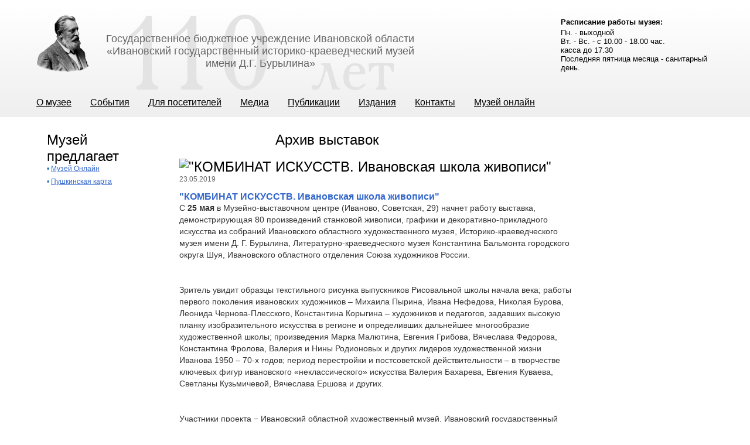

--- FILE ---
content_type: text/html; charset=UTF-8
request_url: http://xn--80ablhhepdp1a2ae9h.xn--p1ai/arhiv/3631/
body_size: 6151
content:
<!DOCTYPE html PUBLIC "-//W3C//DTD XHTML 1.0 Strict//EN" "http://www.w3.org/TR/xhtml1/DTD/xhtml1-strict.dtd">
<html xmlns="http://www.w3.org/1999/xhtml" xml:lang="en" lang="en">
<head>
<script type="text/javascript">!function(){var t=document.createElement("script");t.type="text/javascript",t.async=!0,t.src="https://vk.com/js/api/openapi.js?168",t.onload=function(){VK.Retargeting.Init("VK-RTRG-861199-kN8z"),VK.Retargeting.Hit()},document.head.appendChild(t)}();</script><noscript><img src="https://vk.com/rtrg?p=VK-RTRG-861199-kN8z" style="position:fixed; left:-999px;" alt=""/></noscript>
<title>&quot;КОМБИНАТ ИСКУССТВ. Ивановская школа живописи&quot;</title>	<meta http-equiv="content-type" content="text/html; charset=utf-8"/>
	<link rel="stylesheet" href="/css/reset.css" media="screen"  type="text/css" />
	<link rel="stylesheet" href="/css/style.css" media="screen"  type="text/css" />
<link rel="stylesheet" href="/css/lightbox.css" media="screen" type="text/css" />

<script type="text/javascript" src="/js/jquery-1.7.2.min.js"></script>
<script type="text/javascript" src="/js/lightbox.js"></script>

<script type="text/javascript" src="/js/coin-slider.min.js"></script>
<script type="text/javascript" src="/js/jquery.numberMask.js"></script>
		
        <meta http-equiv="Content-Type" content="text/html; charset=UTF-8" />
<meta name="keywords" content="Выставки" />
<meta name="description" content="Выставки" />
<link href="/bitrix/cache/css/s1/igikm/kernel_main/kernel_main.css?158306384336635" type="text/css"  rel="stylesheet" />
<link href="/bitrix/cache/css/s1/igikm/page_d75f9bc000a578c770ebd62997cd80c5/page_d75f9bc000a578c770ebd62997cd80c5.css?1585143120362" type="text/css"  rel="stylesheet" />
<link href="/bitrix/cache/css/s1/igikm/template_d1c93f28121da20e776df6d33c86f319/template_d1c93f28121da20e776df6d33c86f319.css?17617556552291" type="text/css"  data-template-style="true"  rel="stylesheet" />
<script type="text/javascript">if(!window.BX)window.BX={message:function(mess){if(typeof mess=='object') for(var i in mess) BX.message[i]=mess[i]; return true;}};</script>
<script type="text/javascript">(window.BX||top.BX).message({'JS_CORE_LOADING':'Загрузка...','JS_CORE_NO_DATA':'- Нет данных -','JS_CORE_WINDOW_CLOSE':'Закрыть','JS_CORE_WINDOW_EXPAND':'Развернуть','JS_CORE_WINDOW_NARROW':'Свернуть в окно','JS_CORE_WINDOW_SAVE':'Сохранить','JS_CORE_WINDOW_CANCEL':'Отменить','JS_CORE_H':'ч','JS_CORE_M':'м','JS_CORE_S':'с','JSADM_AI_HIDE_EXTRA':'Скрыть лишние','JSADM_AI_ALL_NOTIF':'Показать все','JSADM_AUTH_REQ':'Требуется авторизация!','JS_CORE_WINDOW_AUTH':'Войти','JS_CORE_IMAGE_FULL':'Полный размер'});</script>
<script type="text/javascript">(window.BX||top.BX).message({'LANGUAGE_ID':'ru','FORMAT_DATE':'DD.MM.YYYY','FORMAT_DATETIME':'DD.MM.YYYY HH:MI:SS','COOKIE_PREFIX':'BITRIX_SM','SERVER_TZ_OFFSET':'10800','SITE_ID':'s1','USER_ID':'','SERVER_TIME':'1764092397','USER_TZ_OFFSET':'0','USER_TZ_AUTO':'Y','bitrix_sessid':'a7f1a5f40dce66da16ea860cb4d4e986'});</script>


<script type="text/javascript" src="/bitrix/cache/js/s1/igikm/kernel_main/kernel_main.js?1583218880317528"></script>
<script type="text/javascript">BX.setJSList(['/bitrix/js/main/core/core.js?142986876897612','/bitrix/js/main/core/core_ajax.js?142986876535278','/bitrix/js/main/json/json2.min.js?14298671043467','/bitrix/js/main/core/core_ls.js?142986860110330','/bitrix/js/main/session.js?14298686233170','/bitrix/js/main/core/core_popup.js?142986876539406','/bitrix/js/main/core/core_window.js?142986861196525','/bitrix/js/main/utils.js?142986710430972']); </script>
<script type="text/javascript">BX.setCSSList(['/bitrix/js/main/core/css/core.css?14298687655336','/bitrix/js/main/core/css/core_popup.css?142986861628664','/bitrix/components/bitrix/news/templates/.default/bitrix/news.detail/.default/style.css?1429868664155','/bitrix/templates/.default/components/bitrix/menu/top_menu/style.css?14298670621014','/bitrix/templates/igikm/styles.css?1677501764889']); </script>


<script type="text/javascript">
bxSession.Expand(1440, 'a7f1a5f40dce66da16ea860cb4d4e986', false, '9f7c4c3452dc29a58c34c5eb06ec9f49');
</script>
<script type="text/javascript">var _ba = _ba || []; _ba.push(["aid", "e51b62115e3134f37cc994da28cdc8a4"]); _ba.push(["host", "xn--80ablhhepdp1a2ae9h.xn--p1ai"]); (function() {var ba = document.createElement("script"); ba.type = "text/javascript"; ba.async = true;ba.src = (document.location.protocol == "https:" ? "https://" : "http://") + "bitrix.info/ba.js";var s = document.getElementsByTagName("script")[0];s.parentNode.insertBefore(ba, s);})();</script>



<script async src="https://culturaltracking.ru/static/js/spxl.js?pixelId=12291" data-pixel-id="12291"></script>
<meta name="proculture-verification" content="96ccdd8dcb68d3527b8dfd3c1061cb57" />
<meta name="yandex-verification" content="fb4cb5bc50eac48f" />


</head>
<body>


<!— Rating Mail.ru counter —>
<!— //Rating Mail.ru counter —>
<div id="super-wrapper">
<div id="header">
<div id="header-wrapper">
	       
		<a href="/"><div class="logo"></div></a>
		<h1 class="topic">Государственное бюджетное учреждение Ивановской области
<br>«Ивановский государственный историко-краеведческий музей<br/> имени Д.Г.&nbsp;Бурылина»</h1>
        
        <div class="mode">

        <div style="text-align: left;"><small><b>Расписание работы музея:</b></small></div>
      <small> 
          <div style="text-align: left;">Пн. - выходной</div>
         
          <div style="text-align: left;">Вт. - Вс. - с 10.00 - 18.00 час.</div>
<div style="text-align: left;">касса до 17.30</div>
                 <div style="text-align: left;">Последняя пятница месяца - санитарный день. </div></small>

 
 
	 
</div>

        

	<ul class="top-menu">


			<li  ><a style="margin-left: 12px;" id="leftA"  href="/o-muzee/"><nobr>О музее</nobr></a></li>
	


			<li  ><a style="margin-left: 12px;"   href="/sobytiya/"><nobr>События</nobr></a></li>
	


			<li  ><a style="margin-left: 12px;"   href="/uslugi/"><nobr>Для посетителей</nobr></a></li>
	


			<li  ><a style="margin-left: 12px;"   href="/fotoarhiv/media_content/"><nobr>Медиа</nobr></a></li>
	


			<li  ><a style="margin-left: 12px;"   href="/stati/science/"><nobr>Публикации</nobr></a></li>
	


			<li  ><a style="margin-left: 12px;"   href="/pechatnaya-produkciya/"><nobr>Издания</nobr></a></li>
	


			<li  ><a style="margin-left: 12px;"   href="/kontakty/"><nobr>Контакты</nobr></a></li>
	


			<li  ><a style="margin-left: 12px;"   href="/musey-online/"><nobr>Музей онлайн</nobr></a></li>
	

	</ul>

<div class="menu-clear-left"></div>
       </div><!--header wrapper End-->
    </div><!--header end-->

<div id="wrapper">


</body> 
<div id="about-content"> 
  <div class="about-left-menu"> 
    <h4>Музей предлагает</h4>
   
<ul>

			<li><span>• </span><a href="/musey-online/virt-vystavki/index.php">Музей Онлайн</a></li>
		
			<li><span>• </span><a href="/pushkinskaya-karta/">Пушкинская карта</a></li>
		

</ul>
</div>
 
  <div class="about-left-menu"> 
    <br />
   </div>
 
  <div class="about-left-menu"> </div>
 
  <div class="about-left-menu"></div>
 
  <div class="about-museum"> 
    <h4>Архив выставок</h4>
  
    <div>
      <br />
    </div>
   
    <h4><div class="news-detail">
			<img
			class="detail_picture"
			border="0"
			src="/upload/iblock/3f9/3f9c60cbaaa969b846b456bb1e211e7c.jpg"
			width="300"
			height="369"
			alt="&quot;КОМБИНАТ ИСКУССТВ. Ивановская школа живописи&quot;"
			title="&quot;КОМБИНАТ ИСКУССТВ. Ивановская школа живописи&quot;"
			/>
				<span class="news-date-time">23.05.2019</span>
				<h3>&quot;КОМБИНАТ ИСКУССТВ. Ивановская школа живописи&quot;</h3>
					<p class="announce-text">С <b>25 мая</b> в Музейно-выставочном центре (Иваново, Советская, 29) начнет работу выставка, демонстрирующая 80 произведений станковой живописи, графики и декоративно-прикладного искусства из собраний Ивановского областного художественного музея, Историко-краеведческого музея имени Д. Г. Бурылина, Литературно-краеведческого музея Константина Бальмонта городского округа Шуя, Ивановского областного отделения Союза художников России. </p>
 
<p class="announce-text"> 
  <br />
 </p>
 
<p class="announce-text"> 
  <br />
 </p>
 
<p class="announce-text">Зритель увидит образцы текстильного рисунка выпускников Рисовальной школы начала века; работы первого поколения ивановских художников &ndash; Михаила Пырина, Ивана Нефедова, Николая Бурова, Леонида Чернова-Плесского, Константина Корыгина – художников и педагогов, задавших высокую планку изобразительного искусства в регионе и определивших дальнейшее многообразие художественной школы; произведения Марка Малютина, Евгения Грибова, Вячеслава Федорова, Константина Фролова, Валерия и Нины Родионовых и других лидеров художественной жизни Иванова 1950 – 70-х годов; период перестройки и постсоветской действительности – в творчестве ключевых фигур ивановского &laquo;неклассического&raquo; искусства Валерия Бахарева, Евгения Куваева, Светланы Кузьмичевой, Вячеслава Ершова и других.</p>
 
<p class="announce-text"> 
  <br />
 </p>
 
<p class="announce-text"> 
  <br />
 </p>
 
<p class="announce-text">Участники проекта &minus; Ивановский областной художественный музей, Ивановский государственный историко-краеведческий музей им. Д.Г. Бурылина, Литературно-краеведческий музей Константина Бальмонта городского округа Шуя, Ивановское областное отделение Союза художников России – на материале собственных собраний представили зрителю не исчерпывающую, но эстетически и логически выверенную картину развития художественной жизни в Ивановском крае, пунктирно обозначив основные этапы ее развития и поворотные пункты, основные темы и сюжеты.</p>
 
<p class="announce-text"> 
  <br />
 </p>
 
<p class="announce-text">Стоимость входных билетов для взрослых - 150 руб.</p>
 
<p class="announce-text">для школьников, студентов, пенсионеров - 100 руб.</p>
 
<p class="announce-text">дошкольники и многодетные семьи - бесплатно.</p>

<p class="announce-text">
  <br />
</p>
 
<p class="announce-text">Дополнительная информация по тел.: (4932) 41-38-12</p>
 
<div> 
  <br />
 </div>
 
<div class="imageRow"> 
  <div class="step"> </div>
 </div>		<div style="clear:both"></div>
	<br />
	</div><p><a href="/arhiv/">Возврат к списку</a></p>
</h4>
   </div>
 
  <div class="about-museum"></div>
 
  <div class="about-museum"> 
    <h5> </h5>
  </div>
 
  <div class="about-museum"> 
    <h5> </h5>
   </div>
 
  <div class="about-museum"></div>
 
  <div class="about-museum"> </div>
 </div>
 <div id="footer">
   <div id="footer-wrapper">
      <div class="clear"> </div>

      <div id="cookie_notification">
         <p>Для улучшения работы сайта и его взаимодействия с пользователями мы используем файлы cookie. Продолжая работу с сайтом, Вы разрешаете использование cookie-файлов. Вы всегда можете отключить файлы cookie в настройках Вашего браузера. <a href="/Документы/Politika_konfid.pdf" target="_blank" >Политика конфиденциальности</a></p>
         <button class="button" data-cookie-btn="target">Согласен</button>
      </div>

      <!-- Yandex.Metrika informer -->
      <a href="https://metrika.yandex.ru/stat/?id=36069980&from=informer" target="_blank" rel="nofollow"><img src="https://informer.yandex.ru/informer/36069980/3_0_FFFFFFFF_EFEFEFFF_0_pageviews" style="width:88px; height:31px; border:0;" alt="Яндекс.Метрика" title="Яндекс.Метрика: данные за сегодня (просмотры, визиты и уникальные посетители)" /></a>
      <!-- /Yandex.Metrika informer -->

      <!-- Yandex.Metrika counter -->

      <script type="text/javascript">
         (function(m, e, t, r, i, k, a) {
            m[i] = m[i] || function() {
               (m[i].a = m[i].a || []).push(arguments)
            };
            m[i].l = 1 * new Date();
            for (var j = 0; j < document.scripts.length; j++) {
               if (document.scripts[j].src === r) {
                  return;
               }
            }
            k = e.createElement(t), a = e.getElementsByTagName(t)[0], k.async = 1, k.src = r, a.parentNode.insertBefore(k, a)
         })
         (window, document, "script", "https://mc.yandex.ru/metrika/tag.js", "ym");

         ym(36069980, "init", {
            clickmap: true,
            trackLinks: true,
            accurateTrackBounce: true,
            webvisor: true
         });
      </script>
      <noscript>
         <div><img src="https://mc.yandex.ru/watch/36069980" style="position:absolute; left:-9999px;" /></div>
      </noscript>
      <!-- /Yandex.Metrika counter -->

      <br />


      <div class="ps-footer-menu">
           <a href="/kontakty/#forms" class="feedback-link">Обратная связь</a> <a href="/karta-saita" class="sitemap-link">Карта сайта</a>
      </div>
             <div class="ps-footer-copy">
          <p class="copyright"> &copy;&nbsp;ГБУ Ивановской области &laquo;Ивановский государственный историко-краеведческий музей имени Д.Г.&nbsp;Бурылина&raquo;, 2025 </p>
          <p class="promo-link"><a href="https://profi-studio.ru/" target="_blank">Студия Profi &mdash; поддержка сайта</a></p>
      </div>
      
   </div>

   <!--footer wrapper End-->

   <p></p>

   <p></p>

   <!-- Виджет версии для слабовидящих -->

   <script>
      d = document, n = d.getElementsByTagName("script")[0], s = d.createElement("script"), s.type = "text/javascript", s.async = !0, s.src = ("https:" == d.location.protocol ? "https:" : "http:") + "//special.prolexgroup.ru/api/v1/specversion.js", f = function() {
         n.parentNode.insertBefore(s, n)
      }, f();
   </script>

   <!-- /Виджет версии для слабовидящих -->

   <!--footer end-->

   <!-- RedHelper -->

   <script id="rhlpscrtg" type="text/javascript" charset="utf-8" async="async" src="https://web.redhelper.ru/service/main.js?c=museumburylina">
   </script>

   <!--/Redhelper -->

   <!--<img id="bxid_421803" src="/bitrix/images/fileman/htmledit2/script.gif"  />-->
</div>